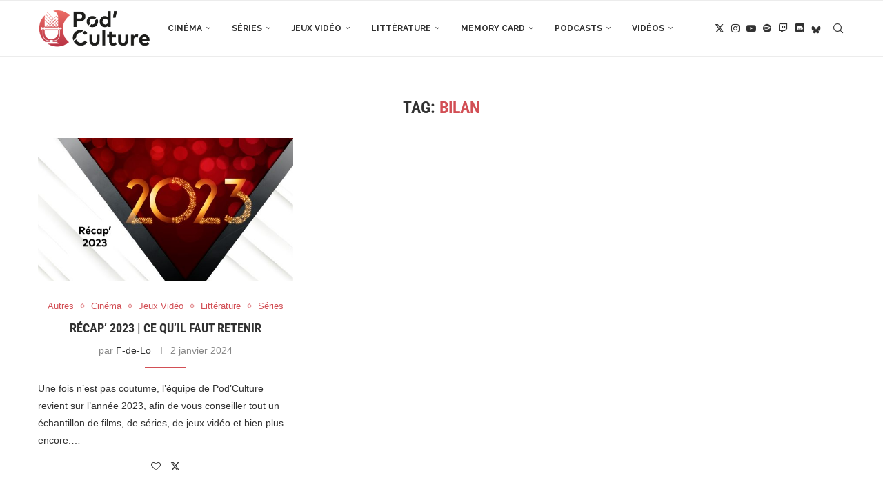

--- FILE ---
content_type: text/html; charset=UTF-8
request_url: https://podculture.fr/tag/bilan/
body_size: 9920
content:
<!DOCTYPE html><html lang="fr-FR"><head><meta charset="UTF-8"><meta http-equiv="X-UA-Compatible" content="IE=edge"><meta name="viewport" content="width=device-width, initial-scale=1"><link rel="stylesheet" media="print" onload="this.onload=null;this.media='all';" id="ao_optimized_gfonts" href="https://fonts.googleapis.com/css?family=Oswald%3A400%7CRoboto+Condensed%3A300%2C300italic%2C400%2C400italic%2C500%2C500italic%2C700%2C700italic%2C800%2C800italic%7CRaleway%3A300%2C300italic%2C400%2C400italic%2C500%2C500italic%2C600%2C600italic%2C700%2C700italic%2C800%2C800italic%26subset%3Dlatin%2Ccyrillic%2Ccyrillic-ext%2Cgreek%2Cgreek-ext%2Clatin-ext&amp;display=swap"><link rel="profile" href="https://gmpg.org/xfn/11"/><link rel="alternate" type="application/rss+xml" title="PodCulture.fr RSS Feed"
 href="https://podculture.fr/feed/"/><link rel="alternate" type="application/atom+xml" title="PodCulture.fr Atom Feed"
 href="https://podculture.fr/feed/atom/"/><link rel="pingback" href="https://podculture.fr/xmlrpc.php"/> <!--[if lt IE 9]> <script src="https://podculture.fr/wp-content/themes/soledad/js/html5.js"></script> <![endif]--><link rel='preconnect' href='https://fonts.googleapis.com' /><link rel='preconnect' href='https://fonts.gstatic.com' /><meta http-equiv='x-dns-prefetch-control' content='on'><link rel='dns-prefetch' href='//fonts.googleapis.com' /><link rel='dns-prefetch' href='//fonts.gstatic.com' /><link rel='dns-prefetch' href='//s.gravatar.com' /><link rel='dns-prefetch' href='//www.google-analytics.com' /><meta name='robots' content='index, follow, max-image-preview:large, max-snippet:-1, max-video-preview:-1' /><link media="all" href="https://cdn.podculture.fr/wp-content/cache/autoptimize/css/autoptimize_11de4546ca482cb68fd59530432d8288.css" rel="stylesheet"><title>Archives des bilan - PodCulture.fr</title><link rel="canonical" href="https://podculture.fr/tag/bilan/" /><meta property="og:locale" content="fr_FR" /><meta property="og:type" content="article" /><meta property="og:title" content="Archives des bilan - PodCulture.fr" /><meta property="og:url" content="https://podculture.fr/tag/bilan/" /><meta property="og:site_name" content="PodCulture.fr" /><meta property="og:image" content="https://podculture.fr/wp-content/uploads/2020/10/PcFr_Plan-de-travail-1.png" /><meta property="og:image:width" content="1920" /><meta property="og:image:height" content="1080" /><meta property="og:image:type" content="image/png" /><meta name="twitter:card" content="summary_large_image" /><meta name="twitter:site" content="@PodCulture_" /> <script type="application/ld+json" class="yoast-schema-graph">{"@context":"https://schema.org","@graph":[{"@type":"CollectionPage","@id":"https://podculture.fr/tag/bilan/","url":"https://podculture.fr/tag/bilan/","name":"Archives des bilan - PodCulture.fr","isPartOf":{"@id":"https://podculture.fr/#website"},"primaryImageOfPage":{"@id":"https://podculture.fr/tag/bilan/#primaryimage"},"image":{"@id":"https://podculture.fr/tag/bilan/#primaryimage"},"thumbnailUrl":"https://podculture.fr/wp-content/uploads/2023/12/Recap-2023.jpg","breadcrumb":{"@id":"https://podculture.fr/tag/bilan/#breadcrumb"},"inLanguage":"fr-FR"},{"@type":"ImageObject","inLanguage":"fr-FR","@id":"https://podculture.fr/tag/bilan/#primaryimage","url":"https://podculture.fr/wp-content/uploads/2023/12/Recap-2023.jpg","contentUrl":"https://podculture.fr/wp-content/uploads/2023/12/Recap-2023.jpg","width":1920,"height":1080},{"@type":"BreadcrumbList","@id":"https://podculture.fr/tag/bilan/#breadcrumb","itemListElement":[{"@type":"ListItem","position":1,"name":"Accueil","item":"https://podculture.fr/"},{"@type":"ListItem","position":2,"name":"bilan"}]},{"@type":"WebSite","@id":"https://podculture.fr/#website","url":"https://podculture.fr/","name":"PodCulture.fr","description":"Média communautaire dédié à la PopCulture et alimenté par une équipe de passionnés ! Articles, lives et podcasts au programme.","publisher":{"@id":"https://podculture.fr/#organization"},"potentialAction":[{"@type":"SearchAction","target":{"@type":"EntryPoint","urlTemplate":"https://podculture.fr/?s={search_term_string}"},"query-input":{"@type":"PropertyValueSpecification","valueRequired":true,"valueName":"search_term_string"}}],"inLanguage":"fr-FR"},{"@type":"Organization","@id":"https://podculture.fr/#organization","name":"Pod'Culture","url":"https://podculture.fr/","logo":{"@type":"ImageObject","inLanguage":"fr-FR","@id":"https://podculture.fr/#/schema/logo/image/","url":"https://podculture.fr/wp-content/uploads/2020/10/PcFr_Plan-de-travail-1.png","contentUrl":"https://podculture.fr/wp-content/uploads/2020/10/PcFr_Plan-de-travail-1.png","width":1920,"height":1080,"caption":"Pod'Culture"},"image":{"@id":"https://podculture.fr/#/schema/logo/image/"},"sameAs":["https://x.com/PodCulture_","https://www.instagram.com/podculture_/","https://www.youtube.com/channel/UC5-M4vNq8LxoppUm_oeiMdQ"]}]}</script> <link rel='dns-prefetch' href='//stats.wp.com' /><link href='https://fonts.gstatic.com' crossorigin='anonymous' rel='preconnect' /><link rel="alternate" type="application/rss+xml" title="PodCulture.fr &raquo; Flux" href="https://podculture.fr/feed/" /><link rel="alternate" type="application/rss+xml" title="PodCulture.fr &raquo; Flux de l’étiquette bilan" href="https://podculture.fr/tag/bilan/feed/" /><link rel='stylesheet' id='elementor-post-1912-css' href='https://cdn.podculture.fr/wp-content/cache/autoptimize/css/autoptimize_single_7546cc19e9a13a9dab8ca38067f830ca.css' type='text/css' media='all' /><link rel='stylesheet' id='elementor-gf-local-robotocondensed-css' href='https://cdn.podculture.fr/wp-content/cache/autoptimize/css/autoptimize_single_ccbd85f7337fd6700f363939ce818d17.css' type='text/css' media='all' /> <script type="text/javascript" src="https://cdn.podculture.fr/wp-includes/js/jquery/jquery.min.js" id="jquery-core-js"></script> <link rel="https://api.w.org/" href="https://podculture.fr/wp-json/" /><link rel="alternate" title="JSON" type="application/json" href="https://podculture.fr/wp-json/wp/v2/tags/1573" /><link rel="EditURI" type="application/rsd+xml" title="RSD" href="https://podculture.fr/xmlrpc.php?rsd" />  <script>var portfolioDataJs = portfolioDataJs || [];</script> <link rel="shortcut icon" href="https://podculture.fr/wp-content/uploads/2020/08/FAVICON_Plan-de-travail-1.png"
 type="image/x-icon"/><link rel="apple-touch-icon" sizes="180x180" href="https://podculture.fr/wp-content/uploads/2020/08/FAVICON_Plan-de-travail-1.png"> <script>var penciBlocksArray=[];
var portfolioDataJs = portfolioDataJs || [];var PENCILOCALCACHE = {};
		(function () {
				"use strict";
		
				PENCILOCALCACHE = {
					data: {},
					remove: function ( ajaxFilterItem ) {
						delete PENCILOCALCACHE.data[ajaxFilterItem];
					},
					exist: function ( ajaxFilterItem ) {
						return PENCILOCALCACHE.data.hasOwnProperty( ajaxFilterItem ) && PENCILOCALCACHE.data[ajaxFilterItem] !== null;
					},
					get: function ( ajaxFilterItem ) {
						return PENCILOCALCACHE.data[ajaxFilterItem];
					},
					set: function ( ajaxFilterItem, cachedData ) {
						PENCILOCALCACHE.remove( ajaxFilterItem );
						PENCILOCALCACHE.data[ajaxFilterItem] = cachedData;
					}
				};
			}
		)();function penciBlock() {
		    this.atts_json = '';
		    this.content = '';
		}</script> <script type="application/ld+json">{
    "@context": "https:\/\/schema.org\/",
    "@type": "organization",
    "@id": "#organization",
    "logo": {
        "@type": "ImageObject",
        "url": "https:\/\/podculture.fr\/wp-content\/uploads\/2020\/08\/LOGO_SITE_Plan-de-travail-1.png"
    },
    "url": "https:\/\/podculture.fr\/",
    "name": "PodCulture.fr",
    "description": "M\u00e9dia communautaire d\u00e9di\u00e9 \u00e0 la PopCulture et aliment\u00e9 par une \u00e9quipe de passionn\u00e9s ! Articles, lives et podcasts au programme."
}</script><script type="application/ld+json">{
    "@context": "https:\/\/schema.org\/",
    "@type": "WebSite",
    "name": "PodCulture.fr",
    "alternateName": "M\u00e9dia communautaire d\u00e9di\u00e9 \u00e0 la PopCulture et aliment\u00e9 par une \u00e9quipe de passionn\u00e9s ! Articles, lives et podcasts au programme.",
    "url": "https:\/\/podculture.fr\/"
}</script><script type="application/ld+json">{
    "@context": "https:\/\/schema.org\/",
    "@type": "BreadcrumbList",
    "itemListElement": [
        {
            "@type": "ListItem",
            "position": 1,
            "item": {
                "@id": "https:\/\/podculture.fr",
                "name": "Page d\u2019accueil"
            }
        },
        {
            "@type": "ListItem",
            "position": 2,
            "item": {
                "@id": "https:\/\/podculture.fr\/tag\/bilan\/",
                "name": "bilan"
            }
        }
    ]
}</script><meta name="generator" content="Elementor 3.34.2; features: additional_custom_breakpoints; settings: css_print_method-external, google_font-enabled, font_display-auto">
</head><body data-rsssl=1 class="archive tag tag-bilan tag-1573 wp-theme-soledad wp-child-theme-PodCulture penci-disable-desc-collapse soledad-ver-8-7-0 pclight-mode pcmn-drdw-style-slide_down pchds-default elementor-default elementor-kit-1912"><div id="soledad_wrapper" class="wrapper-boxed header-style-header-6 header-search-style-default"><div class="penci-header-wrap"><header id="header" class="header-header-6 has-bottom-line" itemscope="itemscope" itemtype="https://schema.org/WPHeader"><nav id="navigation" class="header-layout-bottom header-6 menu-style-1" role="navigation" itemscope itemtype="https://schema.org/SiteNavigationElement"><div class="container"><div class="button-menu-mobile header-6"><svg width=18px height=18px viewBox="0 0 512 384" version=1.1 xmlns=http://www.w3.org/2000/svg xmlns:xlink=http://www.w3.org/1999/xlink><g stroke=none stroke-width=1 fill-rule=evenodd><g transform="translate(0.000000, 0.250080)"><rect x=0 y=0 width=512 height=62></rect><rect x=0 y=161 width=512 height=62></rect><rect x=0 y=321 width=512 height=62></rect></g></g></svg></div><div id="logo"> <a href="https://podculture.fr/"> <img fetchpriority="high" class="penci-mainlogo penci-limg penci-logo"  src="https://podculture.fr/wp-content/uploads/2020/08/LOGO_SITE_Plan-de-travail-1.png"
 alt="PodCulture.fr" width="2029"
 height="686"/> </a></div><ul id="menu-menu-podculture" class="menu"><li id="menu-item-6609" class="menu-item menu-item-type-taxonomy menu-item-object-category ajax-mega-menu penci-megapos-flexible penci-mega-menu menu-item-has-children menu-item-6609"><a href="https://podculture.fr/category/cinema/">Cinéma</a><ul class="sub-menu"><li id="menu-item-0" class="menu-item-0"><div class="penci-megamenu normal-cat-menu penc-menu-6609" data-id="b9ef6c6bd9" data-menu="menu-podculture" data-item="0" data-catid="440" data-number="1" data-style="1" data-position="side"></div></li></ul></li><li id="menu-item-6612" class="menu-item menu-item-type-taxonomy menu-item-object-category ajax-mega-menu penci-megapos-flexible penci-mega-menu menu-item-6612"><a href="https://podculture.fr/category/series/">Séries</a><ul class="sub-menu"><li class="menu-item-0"><div class="penci-megamenu normal-cat-menu penc-menu-6612" data-id="b9ef6c6bd9" data-menu="menu-podculture" data-item="1" data-catid="17" data-number="1" data-style="1" data-position="side"></div></li></ul></li><li id="menu-item-6613" class="menu-item menu-item-type-taxonomy menu-item-object-category ajax-mega-menu penci-megapos-flexible penci-mega-menu menu-item-has-children menu-item-6613"><a href="https://podculture.fr/category/jeux-video/">Jeux Vidéo</a><ul class="sub-menu"><li class="menu-item-0"><div class="penci-megamenu normal-cat-menu penc-menu-6613" data-id="b9ef6c6bd9" data-menu="menu-podculture" data-item="2" data-catid="443" data-number="1" data-style="1" data-position="side"></div></li></ul></li><li id="menu-item-6614" class="menu-item menu-item-type-taxonomy menu-item-object-category ajax-mega-menu penci-megapos-flexible penci-mega-menu menu-item-has-children menu-item-6614"><a href="https://podculture.fr/category/litterature/">Littérature</a><ul class="sub-menu"><li class="menu-item-0"><div class="penci-megamenu normal-cat-menu penc-menu-6614" data-id="b9ef6c6bd9" data-menu="menu-podculture" data-item="3" data-catid="436" data-number="1" data-style="1" data-position="side"></div></li></ul></li><li id="menu-item-6615" class="menu-item menu-item-type-taxonomy menu-item-object-category ajax-mega-menu penci-megapos-flexible penci-mega-menu menu-item-has-children menu-item-6615"><a href="https://podculture.fr/category/memory-card/">Memory Card</a><ul class="sub-menu"><li class="menu-item-0"><div class="penci-megamenu normal-cat-menu penc-menu-6615" data-id="b9ef6c6bd9" data-menu="menu-podculture" data-item="4" data-catid="437" data-number="1" data-style="1" data-position="side"></div></li></ul></li><li id="menu-item-6616" class="menu-item menu-item-type-taxonomy menu-item-object-category ajax-mega-menu penci-megapos-flexible penci-mega-menu menu-item-has-children menu-item-6616"><a href="https://podculture.fr/category/podcasts/">Podcasts</a><ul class="sub-menu"><li class="menu-item-0"><div class="penci-megamenu normal-cat-menu penc-menu-6616" data-id="b9ef6c6bd9" data-menu="menu-podculture" data-item="5" data-catid="21" data-number="1" data-style="1" data-position="side"></div></li></ul></li><li id="menu-item-6617" class="menu-item menu-item-type-taxonomy menu-item-object-category ajax-mega-menu penci-megapos-flexible penci-mega-menu menu-item-has-children menu-item-6617"><a href="https://podculture.fr/category/videos/">Vidéos</a><ul class="sub-menu"><li class="menu-item-0"><div class="penci-megamenu normal-cat-menu penc-menu-6617" data-id="b9ef6c6bd9" data-menu="menu-podculture" data-item="6" data-catid="22" data-number="1" data-style="1" data-position="side"></div></li></ul></li></ul><div id="top-search" class="penci-top-search pcheader-icon top-search-classes"> <a href="#" class="search-click" aria-label="Search"> <i class="penciicon-magnifiying-glass"></i> </a><div class="show-search pcbds-default"><form role="search" method="get" class="pc-searchform"
 action="https://podculture.fr/"><div class="pc-searchform-inner"> <input type="text" class="search-input"
 placeholder="Écrivez et appuyez sur entrée…" name="s"/> <i class="penciicon-magnifiying-glass"></i> <button type="submit"
 class="searchsubmit penci-ele-btn">Rechercher</button></div></form> <a href="#" aria-label="Search" class="search-click close-search"><i class="penciicon-close-button"></i></a></div></div><div class="main-nav-social"><div class="inner-header-social"> <a href="https://twitter.com/Podculture_" aria-label="Twitter"  rel="noreferrer" target="_blank"><i class="penci-faicon penciicon-x-twitter" ></i></a> <a href="https://www.instagram.com/podculture_/" aria-label="Instagram"  rel="noreferrer" target="_blank"><i class="penci-faicon fa fa-instagram" ></i></a> <a href="https://www.youtube.com/channel/UC5-M4vNq8LxoppUm_oeiMdQ/featured" aria-label="Youtube"  rel="noreferrer" target="_blank"><i class="penci-faicon fa fa-youtube-play" ></i></a> <a href="https://open.spotify.com/show/4xyMlabuIMCculI6jzJoAX" aria-label="Spotify"  rel="noreferrer" target="_blank"><i class="penci-faicon fa fa-spotify" ></i></a> <a href="https://www.twitch.tv/podculture_" aria-label="Twitch"  rel="noreferrer" target="_blank"><i class="penci-faicon fa fa-twitch" ></i></a> <a href="https://discord.gg/TZJJU3U" aria-label="Discord"  rel="noreferrer" target="_blank"><i class="penci-faicon penciicon-discord" ></i></a> <a href="https://bsky.app/profile/podculture.fr" aria-label="Bluesky"  rel="noreferrer" target="_blank"><i class="penci-faicon penciicon-butterfly" ></i></a></div></div></div></nav></header></div><div class="container"><div id="main"
 class="penci-layout-masonry"><div class="theiaStickySidebar"><div class="archive-box"><div class="title-bar pcatitle-default"> <span>Tag: </span><h1>bilan</h1></div></div><div class="penci-wrap-masonry"><div class="penci-wrapper-data masonry penci-masonry"><article id="post-8814" class="item item-masonry grid-masonry hentry"><div class="thumbnail"> <a href="https://podculture.fr/recap-2023-ce-quil-faut-retenir/" class="post-thumbnail"> <span class="penci-isotope-padding" style="padding-bottom:56.23931624%;"></span><noscript><img width="585" height="329" src="https://podculture.fr/wp-content/uploads/2023/12/Recap-2023-585x329.jpg" class="attachment-penci-masonry-thumb size-penci-masonry-thumb wp-post-image" alt="" decoding="async" srcset="https://podculture.fr/wp-content/uploads/2023/12/Recap-2023-585x329.jpg 585w, https://podculture.fr/wp-content/uploads/2023/12/Recap-2023-300x169.jpg 300w, https://podculture.fr/wp-content/uploads/2023/12/Recap-2023-600x338.jpg 600w, https://podculture.fr/wp-content/uploads/2023/12/Recap-2023-768x432.jpg 768w, https://podculture.fr/wp-content/uploads/2023/12/Recap-2023-1536x864.jpg 1536w, https://podculture.fr/wp-content/uploads/2023/12/Recap-2023-1170x658.jpg 1170w, https://podculture.fr/wp-content/uploads/2023/12/Recap-2023.jpg 1920w" sizes="(max-width: 585px) 100vw, 585px" /></noscript><img width="585" height="329" src='data:image/svg+xml,%3Csvg%20xmlns=%22http://www.w3.org/2000/svg%22%20viewBox=%220%200%20585%20329%22%3E%3C/svg%3E' data-src="https://podculture.fr/wp-content/uploads/2023/12/Recap-2023-585x329.jpg" class="lazyload attachment-penci-masonry-thumb size-penci-masonry-thumb wp-post-image" alt="" decoding="async" data-srcset="https://podculture.fr/wp-content/uploads/2023/12/Recap-2023-585x329.jpg 585w, https://podculture.fr/wp-content/uploads/2023/12/Recap-2023-300x169.jpg 300w, https://podculture.fr/wp-content/uploads/2023/12/Recap-2023-600x338.jpg 600w, https://podculture.fr/wp-content/uploads/2023/12/Recap-2023-768x432.jpg 768w, https://podculture.fr/wp-content/uploads/2023/12/Recap-2023-1536x864.jpg 1536w, https://podculture.fr/wp-content/uploads/2023/12/Recap-2023-1170x658.jpg 1170w, https://podculture.fr/wp-content/uploads/2023/12/Recap-2023.jpg 1920w" data-sizes="(max-width: 585px) 100vw, 585px" /> </a></div><div class="grid-header-box"> <span class="cat"><a style="" class="penci-cat-name penci-cat-108" href="https://podculture.fr/category/autres/"  rel="category tag"><span style="">Autres</span></a><a style="" class="penci-cat-name penci-cat-440" href="https://podculture.fr/category/cinema/"  rel="category tag"><span style="">Cinéma</span></a><a style="" class="penci-cat-name penci-cat-443" href="https://podculture.fr/category/jeux-video/"  rel="category tag"><span style="">Jeux Vidéo</span></a><a style="" class="penci-cat-name penci-cat-436" href="https://podculture.fr/category/litterature/"  rel="category tag"><span style="">Littérature</span></a><a style="" class="penci-cat-name penci-cat-17" href="https://podculture.fr/category/series/"  rel="category tag"><span style="">Séries</span></a></span><h2 class="penci-entry-title entry-title grid-title penci_grid_title_df"><a href="https://podculture.fr/recap-2023-ce-quil-faut-retenir/">Récap&rsquo; 2023 | Ce qu&rsquo;il faut retenir</a></h2><div class="penci-hide-tagupdated"> <span class="author-italic author vcard">par <a class="author-url url fn n"
 href="https://podculture.fr/author/f-de-lo/">F-de-Lo</a> </span> <time class="entry-date published" datetime="2024-01-02T07:10:45+01:00">2 janvier 2024</time></div><div class="grid-post-box-meta"> <span class="otherl-date-author author-italic author vcard">par <a class="author-url url fn n"
 href="https://podculture.fr/author/f-de-lo/">F-de-Lo</a> </span> <span class="otherl-date"><time class="entry-date published" datetime="2024-01-02T07:10:45+01:00">2 janvier 2024</time></span></div></div><div class="item-content entry-content"><p>Une fois n&rsquo;est pas coutume, l&rsquo;équipe de Pod&rsquo;Culture revient sur l&rsquo;année 2023, afin de vous conseiller tout un échantillon de films, de séries, de jeux vidéo et bien plus encore.&hellip;</p></div><div class="penci-post-box-meta penci-post-box-grid"><div class="penci-post-share-box"> <a href="#" class="penci-post-like" aria-label="Like this post" data-post_id="8814" title="Like" data-like="Like" data-unlike="Unlike"><i class="penci-faicon fa fa-heart-o" ></i><span class="dt-share">0</span></a> <a class="new-ver-share post-share-item post-share-twitter" aria-label="Share on Twitter" target="_blank"  rel="noreferrer" href="https://x.com/intent/tweet?text=Check%20out%20this%20article:%20R%C3%A9cap%27%202023%20%7C%20Ce%20qu%27il%20faut%20retenir%20-%20https://podculture.fr/recap-2023-ce-quil-faut-retenir/"><i class="penci-faicon penciicon-x-twitter" ></i><span class="dt-share">Twitter</span></a></div></div></article></div></div></div></div></div><div class="clear-footer"></div><footer id="footer-section"
 class="penci-footer-social-media
 "
 itemscope itemtype="https://schema.org/WPFooter"><div class="container"><div class="footer-socials-section
 "><ul class="footer-socials"><li><a href="https://twitter.com/Podculture_"
 aria-label="Twitter"  rel="noreferrer"                                   target="_blank"><i class="penci-faicon penciicon-x-twitter" ></i> <span>Twitter</span></a></li><li><a href="https://www.instagram.com/podculture_/"
 aria-label="Instagram"  rel="noreferrer"                                   target="_blank"><i class="penci-faicon fa fa-instagram" ></i> <span>Instagram</span></a></li><li><a href="https://www.youtube.com/channel/UC5-M4vNq8LxoppUm_oeiMdQ/featured"
 aria-label="Youtube"  rel="noreferrer"                                   target="_blank"><i class="penci-faicon fa fa-youtube-play" ></i> <span>Youtube</span></a></li><li><a href="https://open.spotify.com/show/4xyMlabuIMCculI6jzJoAX"
 aria-label="Spotify"  rel="noreferrer"                                   target="_blank"><i class="penci-faicon fa fa-spotify" ></i> <span>Spotify</span></a></li><li><a href="https://www.twitch.tv/podculture_"
 aria-label="Twitch"  rel="noreferrer"                                   target="_blank"><i class="penci-faicon fa fa-twitch" ></i> <span>Twitch</span></a></li><li><a href="https://discord.gg/TZJJU3U"
 aria-label="Discord"  rel="noreferrer"                                   target="_blank"><i class="penci-faicon penciicon-discord" ></i> <span>Discord</span></a></li><li><a href="https://bsky.app/profile/podculture.fr"
 aria-label="Bluesky"  rel="noreferrer"                                   target="_blank"><i class="penci-faicon penciicon-butterfly" ></i> <span>Bluesky</span></a></li></ul></div><div class="footer-logo-copyright
 footer-not-logo            "><div class="footer-menu-wrap" role="navigation"
 itemscope
 itemtype="https://schema.org/SiteNavigationElement"><ul id="menu-menu-footbar" class="footer-menu"><li id="menu-item-2051" class="menu-item menu-item-type-post_type menu-item-object-page ajax-mega-menu menu-item-2051"><a href="https://podculture.fr/staff/">L&rsquo;équipe</a></li><li id="menu-item-2058" class="menu-item menu-item-type-post_type menu-item-object-page ajax-mega-menu menu-item-2058"><a href="https://podculture.fr/nous-contacter/">Contact</a></li></ul></div><div id="footer-copyright"><p>© Copyright 2020.
Designed and Developed by Mystic-Falco.</p></div><div class="go-to-top-parent"><a aria-label="Go to top" href="#" class="go-to-top"><span><i
 class="penciicon-up-chevron"></i> <br>Retour en Haut</span></a></div></div></div></footer></div><script type="speculationrules">{"prefetch":[{"source":"document","where":{"and":[{"href_matches":"/*"},{"not":{"href_matches":["/wp-*.php","/wp-admin/*","/wp-content/uploads/*","/wp-content/*","/wp-content/plugins/*","/wp-content/themes/PodCulture/*","/wp-content/themes/soledad/*","/*\\?(.+)"]}},{"not":{"selector_matches":"a[rel~=\"nofollow\"]"}},{"not":{"selector_matches":".no-prefetch, .no-prefetch a"}}]},"eagerness":"conservative"}]}</script> <a href="#" id="close-sidebar-nav"
 class="header-6 mstyle-default"><i class="penci-faicon fa fa-close" ></i></a><nav id="sidebar-nav" class="header-6 mstyle-default" role="navigation"
 itemscope
 itemtype="https://schema.org/SiteNavigationElement"><div id="sidebar-nav-logo"> <a href="https://podculture.fr/"><img
 class="penci-lazy penci-limg"                                         src="data:image/svg+xml,%3Csvg%20xmlns=&#039;http://www.w3.org/2000/svg&#039;%20viewBox=&#039;0%200%202029%20686&#039;%3E%3C/svg%3E"
 width="2029"
 height="686"
 data-src="https://podculture.fr/wp-content/uploads/2020/08/LOGO_SITE_Plan-de-travail-1.png"
 data-lightlogo="https://podculture.fr/wp-content/uploads/2020/08/LOGO_SITE_Plan-de-travail-1.png"
 alt="PodCulture.fr"/></a></div><div class="header-social sidebar-nav-social"><div class="inner-header-social"> <a href="https://twitter.com/Podculture_" aria-label="Twitter"  rel="noreferrer" target="_blank"><i class="penci-faicon penciicon-x-twitter" ></i></a> <a href="https://www.instagram.com/podculture_/" aria-label="Instagram"  rel="noreferrer" target="_blank"><i class="penci-faicon fa fa-instagram" ></i></a> <a href="https://www.youtube.com/channel/UC5-M4vNq8LxoppUm_oeiMdQ/featured" aria-label="Youtube"  rel="noreferrer" target="_blank"><i class="penci-faicon fa fa-youtube-play" ></i></a> <a href="https://open.spotify.com/show/4xyMlabuIMCculI6jzJoAX" aria-label="Spotify"  rel="noreferrer" target="_blank"><i class="penci-faicon fa fa-spotify" ></i></a> <a href="https://www.twitch.tv/podculture_" aria-label="Twitch"  rel="noreferrer" target="_blank"><i class="penci-faicon fa fa-twitch" ></i></a> <a href="https://discord.gg/TZJJU3U" aria-label="Discord"  rel="noreferrer" target="_blank"><i class="penci-faicon penciicon-discord" ></i></a> <a href="https://bsky.app/profile/podculture.fr" aria-label="Bluesky"  rel="noreferrer" target="_blank"><i class="penci-faicon penciicon-butterfly" ></i></a></div></div><ul id="menu-menu-podculture-1" class="menu"><li class="menu-item menu-item-type-taxonomy menu-item-object-category ajax-mega-menu penci-megapos-flexible penci-mega-menu menu-item-has-children menu-item-6609"><a href="https://podculture.fr/category/cinema/">Cinéma</a><ul class="sub-menu"><li class="menu-item-0"><div class="penci-megamenu normal-cat-menu penc-menu-6609" data-id="b9ef6c6bd9" data-menu="menu-podculture" data-item="0" data-catid="440" data-number="1" data-style="1" data-position="side"></div></li></ul></li><li class="menu-item menu-item-type-taxonomy menu-item-object-category ajax-mega-menu penci-megapos-flexible penci-mega-menu menu-item-6612"><a href="https://podculture.fr/category/series/">Séries</a><ul class="sub-menu"><li class="menu-item-0"><div class="penci-megamenu normal-cat-menu penc-menu-6612" data-id="b9ef6c6bd9" data-menu="menu-podculture" data-item="1" data-catid="17" data-number="1" data-style="1" data-position="side"></div></li></ul></li><li class="menu-item menu-item-type-taxonomy menu-item-object-category ajax-mega-menu penci-megapos-flexible penci-mega-menu menu-item-has-children menu-item-6613"><a href="https://podculture.fr/category/jeux-video/">Jeux Vidéo</a><ul class="sub-menu"><li class="menu-item-0"><div class="penci-megamenu normal-cat-menu penc-menu-6613" data-id="b9ef6c6bd9" data-menu="menu-podculture" data-item="2" data-catid="443" data-number="1" data-style="1" data-position="side"></div></li></ul></li><li class="menu-item menu-item-type-taxonomy menu-item-object-category ajax-mega-menu penci-megapos-flexible penci-mega-menu menu-item-has-children menu-item-6614"><a href="https://podculture.fr/category/litterature/">Littérature</a><ul class="sub-menu"><li class="menu-item-0"><div class="penci-megamenu normal-cat-menu penc-menu-6614" data-id="b9ef6c6bd9" data-menu="menu-podculture" data-item="3" data-catid="436" data-number="1" data-style="1" data-position="side"></div></li></ul></li><li class="menu-item menu-item-type-taxonomy menu-item-object-category ajax-mega-menu penci-megapos-flexible penci-mega-menu menu-item-has-children menu-item-6615"><a href="https://podculture.fr/category/memory-card/">Memory Card</a><ul class="sub-menu"><li class="menu-item-0"><div class="penci-megamenu normal-cat-menu penc-menu-6615" data-id="b9ef6c6bd9" data-menu="menu-podculture" data-item="4" data-catid="437" data-number="1" data-style="1" data-position="side"></div></li></ul></li><li class="menu-item menu-item-type-taxonomy menu-item-object-category ajax-mega-menu penci-megapos-flexible penci-mega-menu menu-item-has-children menu-item-6616"><a href="https://podculture.fr/category/podcasts/">Podcasts</a><ul class="sub-menu"><li class="menu-item-0"><div class="penci-megamenu normal-cat-menu penc-menu-6616" data-id="b9ef6c6bd9" data-menu="menu-podculture" data-item="5" data-catid="21" data-number="1" data-style="1" data-position="side"></div></li></ul></li><li class="menu-item menu-item-type-taxonomy menu-item-object-category ajax-mega-menu penci-megapos-flexible penci-mega-menu menu-item-has-children menu-item-6617"><a href="https://podculture.fr/category/videos/">Vidéos</a><ul class="sub-menu"><li class="menu-item-0"><div class="penci-megamenu normal-cat-menu penc-menu-6617" data-id="b9ef6c6bd9" data-menu="menu-podculture" data-item="6" data-catid="22" data-number="1" data-style="1" data-position="side"></div></li></ul></li></ul></nav> <script>const lazyloadRunObserver = () => {
					const lazyloadBackgrounds = document.querySelectorAll( `.e-con.e-parent:not(.e-lazyloaded)` );
					const lazyloadBackgroundObserver = new IntersectionObserver( ( entries ) => {
						entries.forEach( ( entry ) => {
							if ( entry.isIntersecting ) {
								let lazyloadBackground = entry.target;
								if( lazyloadBackground ) {
									lazyloadBackground.classList.add( 'e-lazyloaded' );
								}
								lazyloadBackgroundObserver.unobserve( entry.target );
							}
						});
					}, { rootMargin: '200px 0px 200px 0px' } );
					lazyloadBackgrounds.forEach( ( lazyloadBackground ) => {
						lazyloadBackgroundObserver.observe( lazyloadBackground );
					} );
				};
				const events = [
					'DOMContentLoaded',
					'elementor/lazyload/observe',
				];
				events.forEach( ( event ) => {
					document.addEventListener( event, lazyloadRunObserver );
				} );</script> <noscript><style>.lazyload{display:none;}</style></noscript><script data-noptimize="1">window.lazySizesConfig=window.lazySizesConfig||{};window.lazySizesConfig.loadMode=1;</script><script async data-noptimize="1" src='https://cdn.podculture.fr/wp-content/plugins/autoptimize/classes/external/js/lazysizes.min.js'></script> <script type="text/javascript" src="https://cdn.podculture.fr/wp-includes/js/dist/hooks.min.js" id="wp-hooks-js"></script> <script type="text/javascript" src="https://cdn.podculture.fr/wp-includes/js/dist/i18n.min.js" id="wp-i18n-js"></script> <script type="text/javascript" id="wp-i18n-js-after">wp.i18n.setLocaleData( { 'text direction\u0004ltr': [ 'ltr' ] } );
//# sourceURL=wp-i18n-js-after</script> <script type="text/javascript" id="contact-form-7-js-translations">( function( domain, translations ) {
	var localeData = translations.locale_data[ domain ] || translations.locale_data.messages;
	localeData[""].domain = domain;
	wp.i18n.setLocaleData( localeData, domain );
} )( "contact-form-7", {"translation-revision-date":"2025-02-06 12:02:14+0000","generator":"GlotPress\/4.0.1","domain":"messages","locale_data":{"messages":{"":{"domain":"messages","plural-forms":"nplurals=2; plural=n > 1;","lang":"fr"},"This contact form is placed in the wrong place.":["Ce formulaire de contact est plac\u00e9 dans un mauvais endroit."],"Error:":["Erreur\u00a0:"]}},"comment":{"reference":"includes\/js\/index.js"}} );
//# sourceURL=contact-form-7-js-translations</script> <script type="text/javascript" id="contact-form-7-js-before">var wpcf7 = {
    "api": {
        "root": "https:\/\/podculture.fr\/wp-json\/",
        "namespace": "contact-form-7\/v1"
    },
    "cached": 1
};
//# sourceURL=contact-form-7-js-before</script> <script type="text/javascript" id="main-scripts-js-extra">var ajax_var_more = {"url":"https://podculture.fr/wp-admin/admin-ajax.php","megamenu_url":"https://podculture.fr/wp-admin/admin-ajax.php","archive_more_url":"https://podculture.fr/wp-admin/admin-ajax.php","nonce":"715bc64d87","errorPass":"\u003Cp class=\"message message-error\"\u003EPassword does not match the confirm password\u003C/p\u003E","login":"Email Address","more":"Lire la suite","password":"Password","headerstyle":"default","reading_bar_pos":"footer","reading_bar_h":"5","carousel_e":"swing","slider_e":"creative","fcarousel_e":"swing","fslider_e":"creative","vfloat":"","vfloatp":"bottom-right","redirect_url":"","search_multi":"","search_multi_txt":[""]};
//# sourceURL=main-scripts-js-extra</script> <script type="text/javascript" id="reviews-scripts-js-extra">var penci_reviews = {"hints":["Terrible","Poor","Average","Very Good","Exceptional"]};
//# sourceURL=reviews-scripts-js-extra</script> <script type="text/javascript" id="penci_rateyo-js-extra">var PENCI = {"ajaxUrl":"https://podculture.fr/wp-admin/admin-ajax.php","nonce":"715bc64d87","ajax_review":"1"};
//# sourceURL=penci_rateyo-js-extra</script> <script type="text/javascript" id="jetpack-stats-js-before">_stq = window._stq || [];
_stq.push([ "view", {"v":"ext","blog":"181345764","post":"0","tz":"1","srv":"podculture.fr","arch_tag":"bilan","arch_results":"1","j":"1:15.4"} ]);
_stq.push([ "clickTrackerInit", "181345764", "0" ]);
//# sourceURL=jetpack-stats-js-before</script> <script type="text/javascript" src="https://stats.wp.com/e-202604.js" id="jetpack-stats-js" defer="defer" data-wp-strategy="defer"></script> <script defer src="https://cdn.podculture.fr/wp-content/cache/autoptimize/js/autoptimize_8b65609bbecf3d21ed3432d0c857ea8d.js"></script><script type='text/javascript' id="soledad-pagespeed-header" data-cfasync="false">!function(n,t){"object"==typeof exports&&"undefined"!=typeof module?module.exports=t():"function"==typeof define&&define.amd?define(t):(n="undefined"!=typeof globalThis?globalThis:n||self).LazyLoad=t()}(this,(function(){"use strict";function n(){return n=Object.assign||function(n){for(var t=1;t<arguments.length;t++){var e=arguments[t];for(var i in e)Object.prototype.hasOwnProperty.call(e,i)&&(n[i]=e[i])}return n},n.apply(this,arguments)}var t="undefined"!=typeof window,e=t&&!("onscroll"in window)||"undefined"!=typeof navigator&&/(gle|ing|ro)bot|crawl|spider/i.test(navigator.userAgent),i=t&&"IntersectionObserver"in window,o=t&&"classList"in document.createElement("p"),a=t&&window.devicePixelRatio>1,r={elements_selector:".lazy",container:e||t?document:null,threshold:300,thresholds:null,data_src:"src",data_srcset:"srcset",data_sizes:"sizes",data_bg:"bg",data_bg_hidpi:"bg-hidpi",data_bg_multi:"bg-multi",data_bg_multi_hidpi:"bg-multi-hidpi",data_poster:"poster",class_applied:"applied",class_loading:"loading",class_loaded:"loaded",class_error:"error",class_entered:"entered",class_exited:"exited",unobserve_completed:!0,unobserve_entered:!1,cancel_on_exit:!0,callback_enter:null,callback_exit:null,callback_applied:null,callback_loading:null,callback_loaded:null,callback_error:null,callback_finish:null,callback_cancel:null,use_native:!1},c=function(t){return n({},r,t)},u=function(n,t){var e,i="LazyLoad::Initialized",o=new n(t);try{e=new CustomEvent(i,{detail:{instance:o}})}catch(n){(e=document.createEvent("CustomEvent")).initCustomEvent(i,!1,!1,{instance:o})}window.dispatchEvent(e)},l="src",s="srcset",f="sizes",d="poster",_="llOriginalAttrs",g="loading",v="loaded",b="applied",p="error",h="native",m="data-",E="ll-status",I=function(n,t){return n.getAttribute(m+t)},y=function(n){return I(n,E)},A=function(n,t){return function(n,t,e){var i="data-ll-status";null!==e?n.setAttribute(i,e):n.removeAttribute(i)}(n,0,t)},k=function(n){return A(n,null)},L=function(n){return null===y(n)},w=function(n){return y(n)===h},x=[g,v,b,p],O=function(n,t,e,i){n&&(void 0===i?void 0===e?n(t):n(t,e):n(t,e,i))},N=function(n,t){o?n.classList.add(t):n.className+=(n.className?" ":"")+t},C=function(n,t){o?n.classList.remove(t):n.className=n.className.replace(new RegExp("(^|\\s+)"+t+"(\\s+|$)")," ").replace(/^\s+/,"").replace(/\s+$/,"")},M=function(n){return n.llTempImage},z=function(n,t){if(t){var e=t._observer;e&&e.unobserve(n)}},R=function(n,t){n&&(n.loadingCount+=t)},T=function(n,t){n&&(n.toLoadCount=t)},G=function(n){for(var t,e=[],i=0;t=n.children[i];i+=1)"SOURCE"===t.tagName&&e.push(t);return e},D=function(n,t){var e=n.parentNode;e&&"PICTURE"===e.tagName&&G(e).forEach(t)},V=function(n,t){G(n).forEach(t)},F=[l],j=[l,d],P=[l,s,f],S=function(n){return!!n[_]},U=function(n){return n[_]},$=function(n){return delete n[_]},q=function(n,t){if(!S(n)){var e={};t.forEach((function(t){e[t]=n.getAttribute(t)})),n[_]=e}},H=function(n,t){if(S(n)){var e=U(n);t.forEach((function(t){!function(n,t,e){e?n.setAttribute(t,e):n.removeAttribute(t)}(n,t,e[t])}))}},B=function(n,t,e){N(n,t.class_loading),A(n,g),e&&(R(e,1),O(t.callback_loading,n,e))},J=function(n,t,e){e&&n.setAttribute(t,e)},K=function(n,t){J(n,f,I(n,t.data_sizes)),J(n,s,I(n,t.data_srcset)),J(n,l,I(n,t.data_src))},Q={IMG:function(n,t){D(n,(function(n){q(n,P),K(n,t)})),q(n,P),K(n,t)},IFRAME:function(n,t){q(n,F),J(n,l,I(n,t.data_src))},VIDEO:function(n,t){V(n,(function(n){q(n,F),J(n,l,I(n,t.data_src))})),q(n,j),J(n,d,I(n,t.data_poster)),J(n,l,I(n,t.data_src)),n.load()}},W=["IMG","IFRAME","VIDEO"],X=function(n,t){!t||function(n){return n.loadingCount>0}(t)||function(n){return n.toLoadCount>0}(t)||O(n.callback_finish,t)},Y=function(n,t,e){n.addEventListener(t,e),n.llEvLisnrs[t]=e},Z=function(n,t,e){n.removeEventListener(t,e)},nn=function(n){return!!n.llEvLisnrs},tn=function(n){if(nn(n)){var t=n.llEvLisnrs;for(var e in t){var i=t[e];Z(n,e,i)}delete n.llEvLisnrs}},en=function(n,t,e){!function(n){delete n.llTempImage}(n),R(e,-1),function(n){n&&(n.toLoadCount-=1)}(e),C(n,t.class_loading),t.unobserve_completed&&z(n,e)},on=function(n,t,e){var i=M(n)||n;nn(i)||function(n,t,e){nn(n)||(n.llEvLisnrs={});var i="VIDEO"===n.tagName?"loadeddata":"load";Y(n,i,t),Y(n,"error",e)}(i,(function(o){!function(n,t,e,i){var o=w(t);en(t,e,i),N(t,e.class_loaded),A(t,v),O(e.callback_loaded,t,i),o||X(e,i)}(0,n,t,e),tn(i)}),(function(o){!function(n,t,e,i){var o=w(t);en(t,e,i),N(t,e.class_error),A(t,p),O(e.callback_error,t,i),o||X(e,i)}(0,n,t,e),tn(i)}))},an=function(n,t,e){!function(n){n.llTempImage=document.createElement("IMG")}(n),on(n,t,e),function(n){S(n)||(n[_]={backgroundImage:n.style.backgroundImage})}(n),function(n,t,e){var i=I(n,t.data_bg),o=I(n,t.data_bg_hidpi),r=a&&o?o:i;r&&(n.style.backgroundImage='url("'.concat(r,'")'),M(n).setAttribute(l,r),B(n,t,e))}(n,t,e),function(n,t,e){var i=I(n,t.data_bg_multi),o=I(n,t.data_bg_multi_hidpi),r=a&&o?o:i;r&&(n.style.backgroundImage=r,function(n,t,e){N(n,t.class_applied),A(n,b),e&&(t.unobserve_completed&&z(n,t),O(t.callback_applied,n,e))}(n,t,e))}(n,t,e)},rn=function(n,t,e){!function(n){return W.indexOf(n.tagName)>-1}(n)?an(n,t,e):function(n,t,e){on(n,t,e),function(n,t,e){var i=Q[n.tagName];i&&(i(n,t),B(n,t,e))}(n,t,e)}(n,t,e)},cn=function(n){n.removeAttribute(l),n.removeAttribute(s),n.removeAttribute(f)},un=function(n){D(n,(function(n){H(n,P)})),H(n,P)},ln={IMG:un,IFRAME:function(n){H(n,F)},VIDEO:function(n){V(n,(function(n){H(n,F)})),H(n,j),n.load()}},sn=function(n,t){(function(n){var t=ln[n.tagName];t?t(n):function(n){if(S(n)){var t=U(n);n.style.backgroundImage=t.backgroundImage}}(n)})(n),function(n,t){L(n)||w(n)||(C(n,t.class_entered),C(n,t.class_exited),C(n,t.class_applied),C(n,t.class_loading),C(n,t.class_loaded),C(n,t.class_error))}(n,t),k(n),$(n)},fn=["IMG","IFRAME","VIDEO"],dn=function(n){return n.use_native&&"loading"in HTMLImageElement.prototype},_n=function(n,t,e){n.forEach((function(n){return function(n){return n.isIntersecting||n.intersectionRatio>0}(n)?function(n,t,e,i){var o=function(n){return x.indexOf(y(n))>=0}(n);A(n,"entered"),N(n,e.class_entered),C(n,e.class_exited),function(n,t,e){t.unobserve_entered&&z(n,e)}(n,e,i),O(e.callback_enter,n,t,i),o||rn(n,e,i)}(n.target,n,t,e):function(n,t,e,i){L(n)||(N(n,e.class_exited),function(n,t,e,i){e.cancel_on_exit&&function(n){return y(n)===g}(n)&&"IMG"===n.tagName&&(tn(n),function(n){D(n,(function(n){cn(n)})),cn(n)}(n),un(n),C(n,e.class_loading),R(i,-1),k(n),O(e.callback_cancel,n,t,i))}(n,t,e,i),O(e.callback_exit,n,t,i))}(n.target,n,t,e)}))},gn=function(n){return Array.prototype.slice.call(n)},vn=function(n){return n.container.querySelectorAll(n.elements_selector)},bn=function(n){return function(n){return y(n)===p}(n)},pn=function(n,t){return function(n){return gn(n).filter(L)}(n||vn(t))},hn=function(n,e){var o=c(n);this._settings=o,this.loadingCount=0,function(n,t){i&&!dn(n)&&(t._observer=new IntersectionObserver((function(e){_n(e,n,t)}),function(n){return{root:n.container===document?null:n.container,rootMargin:n.thresholds||n.threshold+"px"}}(n)))}(o,this),function(n,e){t&&window.addEventListener("online",(function(){!function(n,t){var e;(e=vn(n),gn(e).filter(bn)).forEach((function(t){C(t,n.class_error),k(t)})),t.update()}(n,e)}))}(o,this),this.update(e)};return hn.prototype={update:function(n){var t,o,a=this._settings,r=pn(n,a);T(this,r.length),!e&&i?dn(a)?function(n,t,e){n.forEach((function(n){-1!==fn.indexOf(n.tagName)&&function(n,t,e){n.setAttribute("loading","lazy"),on(n,t,e),function(n,t){var e=Q[n.tagName];e&&e(n,t)}(n,t),A(n,h)}(n,t,e)})),T(e,0)}(r,a,this):(o=r,function(n){n.disconnect()}(t=this._observer),function(n,t){t.forEach((function(t){n.observe(t)}))}(t,o)):this.loadAll(r)},destroy:function(){this._observer&&this._observer.disconnect(),vn(this._settings).forEach((function(n){$(n)})),delete this._observer,delete this._settings,delete this.loadingCount,delete this.toLoadCount},loadAll:function(n){var t=this,e=this._settings;pn(n,e).forEach((function(n){z(n,t),rn(n,e,t)}))},restoreAll:function(){var n=this._settings;vn(n).forEach((function(t){sn(t,n)}))}},hn.load=function(n,t){var e=c(t);rn(n,e)},hn.resetStatus=function(n){k(n)},t&&function(n,t){if(t)if(t.length)for(var e,i=0;e=t[i];i+=1)u(n,e);else u(n,t)}(hn,window.lazyLoadOptions),hn}));

(function () {

    var PenciLazy = new LazyLoad({
        elements_selector: '.penci-lazy',
        data_bg: 'bgset',
        class_loading: 'lazyloading',
        class_entered: 'lazyloaded',
        class_loaded: 'pcloaded',
        unobserve_entered: true
    });

    MutationObserver = window.MutationObserver || window.WebKitMutationObserver;

    var observer = new MutationObserver(function(mutations, observer) {
        PenciLazy.update();
    });

    observer.observe(document, {
        subtree: true,
        attributes: true
    });
})();
</script>
</body></html>